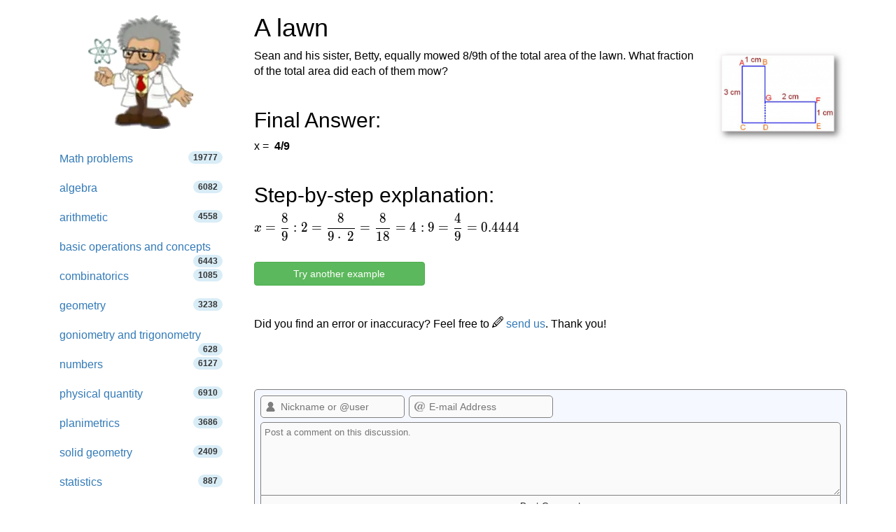

--- FILE ---
content_type: text/html; charset=utf-8
request_url: https://www.google.com/recaptcha/api2/aframe
body_size: 268
content:
<!DOCTYPE HTML><html><head><meta http-equiv="content-type" content="text/html; charset=UTF-8"></head><body><script nonce="GKNJv6Q1OOIg5zer2w0KGw">/** Anti-fraud and anti-abuse applications only. See google.com/recaptcha */ try{var clients={'sodar':'https://pagead2.googlesyndication.com/pagead/sodar?'};window.addEventListener("message",function(a){try{if(a.source===window.parent){var b=JSON.parse(a.data);var c=clients[b['id']];if(c){var d=document.createElement('img');d.src=c+b['params']+'&rc='+(localStorage.getItem("rc::a")?sessionStorage.getItem("rc::b"):"");window.document.body.appendChild(d);sessionStorage.setItem("rc::e",parseInt(sessionStorage.getItem("rc::e")||0)+1);localStorage.setItem("rc::h",'1769639899731');}}}catch(b){}});window.parent.postMessage("_grecaptcha_ready", "*");}catch(b){}</script></body></html>